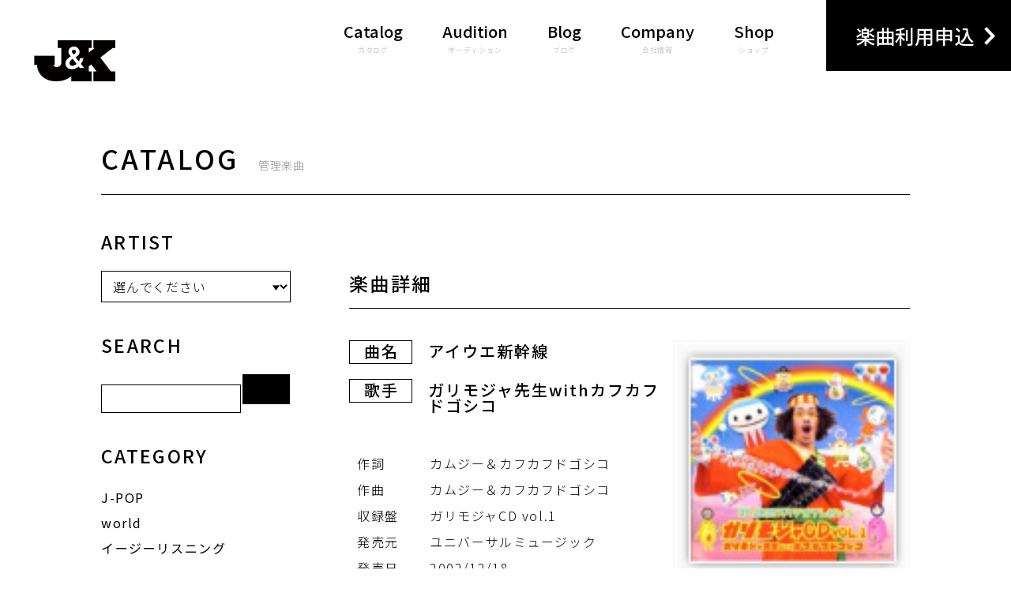

--- FILE ---
content_type: text/html; charset=UTF-8
request_url: http://www.jkmusic.co.jp/catalog/3434
body_size: 35962
content:
<!DOCTYPE html>
<html xmlns="http://www.w3.org/1999/html" lang="ja-JP" prefix="og: http://ogp.me/ns# fb: http://ogp.me/ns/fb#">
  <head>
    <meta charset="utf-8">
    <meta http-equiv="X-UA-Compatible" content="IE=edge">
    <meta name="viewport" content="width=750px, user-scalable=no">
    <meta name="robots" content="ALL">
    <meta name="keywords" content="">
    <meta name="description" xml:lang="ja" lang="ja" content="1967年以来、楽曲の管理、運営、原盤制作等で幅広く音楽産業で活躍するJ&amp;K。プロの音楽活動を目指す人、新人アーティストの活躍など、音楽盛りだくさんのHPです。">
    <meta name="format-detection" content="telephone=no">
    <meta property="og:title" content="音楽出版ジュンアンドケイ / カタログ">
    <meta property="og:type" content="website">
    <meta property="og:url" content="http://www.jkmusic.co.jp/">
    <meta property="og:image" content="http://www.jkmusic.co.jp/wp-content/themes/jkmusic/images/ogp.jpg">
    <meta property="og:site_name" content="音楽出版ジュンアンドケイ">
    <meta property="og:description" content="1967年以来、楽曲の管理、運営、原盤制作等で幅広く音楽産業で活躍するJ&amp;K。プロの音楽活動を目指す人、新人アーティストの活躍など、音楽盛りだくさんのHPです。">
    <meta property="twitter:card" content="summary_large_image">
    <meta property="twitter:title" content="音楽出版ジュンアンドケイ / カタログ">
    <meta property="twitter:url" content="http://www.jkmusic.co.jp/">
    <meta property="twitter:description" content="1967年以来、楽曲の管理、運営、原盤制作等で幅広く音楽産業で活躍するJ&amp;K。プロの音楽活動を目指す人、新人アーティストの活躍など、音楽盛りだくさんのHPです。">
    <meta property="twitter:image" content="http://www.jkmusic.co.jp/wp-content/themes/jkmusic/images/ogp.jpg">
    <link rel="shortcut icon" type="image/x-icon" href="http://www.jkmusic.co.jp/wp-content/themes/jkmusic/images/favicon.ico">
    <title>音楽出版ジュンアンドケイ / カタログ</title>
    <link href="https://fonts.googleapis.com/css?family=Noto+Sans+JP:100,300,400,500,700&amp;amp;subset=japanese" rel="stylesheet">
    <link href="https://fonts.googleapis.com/css?family=Raleway:200,400" rel="stylesheet">
    <link href="http://www.jkmusic.co.jp/wp-content/themes/jkmusic/css/bootstrap-reboot.min.css" rel="stylesheet">
    <link href="http://www.jkmusic.co.jp/wp-content/themes/jkmusic/css/other.css" rel="stylesheet"><meta name='robots' content='max-image-preview:large' />
<script type="text/javascript">
/* <![CDATA[ */
window._wpemojiSettings = {"baseUrl":"https:\/\/s.w.org\/images\/core\/emoji\/14.0.0\/72x72\/","ext":".png","svgUrl":"https:\/\/s.w.org\/images\/core\/emoji\/14.0.0\/svg\/","svgExt":".svg","source":{"concatemoji":"http:\/\/www.jkmusic.co.jp\/wp-includes\/js\/wp-emoji-release.min.js?ver=6.4.7"}};
/*! This file is auto-generated */
!function(i,n){var o,s,e;function c(e){try{var t={supportTests:e,timestamp:(new Date).valueOf()};sessionStorage.setItem(o,JSON.stringify(t))}catch(e){}}function p(e,t,n){e.clearRect(0,0,e.canvas.width,e.canvas.height),e.fillText(t,0,0);var t=new Uint32Array(e.getImageData(0,0,e.canvas.width,e.canvas.height).data),r=(e.clearRect(0,0,e.canvas.width,e.canvas.height),e.fillText(n,0,0),new Uint32Array(e.getImageData(0,0,e.canvas.width,e.canvas.height).data));return t.every(function(e,t){return e===r[t]})}function u(e,t,n){switch(t){case"flag":return n(e,"\ud83c\udff3\ufe0f\u200d\u26a7\ufe0f","\ud83c\udff3\ufe0f\u200b\u26a7\ufe0f")?!1:!n(e,"\ud83c\uddfa\ud83c\uddf3","\ud83c\uddfa\u200b\ud83c\uddf3")&&!n(e,"\ud83c\udff4\udb40\udc67\udb40\udc62\udb40\udc65\udb40\udc6e\udb40\udc67\udb40\udc7f","\ud83c\udff4\u200b\udb40\udc67\u200b\udb40\udc62\u200b\udb40\udc65\u200b\udb40\udc6e\u200b\udb40\udc67\u200b\udb40\udc7f");case"emoji":return!n(e,"\ud83e\udef1\ud83c\udffb\u200d\ud83e\udef2\ud83c\udfff","\ud83e\udef1\ud83c\udffb\u200b\ud83e\udef2\ud83c\udfff")}return!1}function f(e,t,n){var r="undefined"!=typeof WorkerGlobalScope&&self instanceof WorkerGlobalScope?new OffscreenCanvas(300,150):i.createElement("canvas"),a=r.getContext("2d",{willReadFrequently:!0}),o=(a.textBaseline="top",a.font="600 32px Arial",{});return e.forEach(function(e){o[e]=t(a,e,n)}),o}function t(e){var t=i.createElement("script");t.src=e,t.defer=!0,i.head.appendChild(t)}"undefined"!=typeof Promise&&(o="wpEmojiSettingsSupports",s=["flag","emoji"],n.supports={everything:!0,everythingExceptFlag:!0},e=new Promise(function(e){i.addEventListener("DOMContentLoaded",e,{once:!0})}),new Promise(function(t){var n=function(){try{var e=JSON.parse(sessionStorage.getItem(o));if("object"==typeof e&&"number"==typeof e.timestamp&&(new Date).valueOf()<e.timestamp+604800&&"object"==typeof e.supportTests)return e.supportTests}catch(e){}return null}();if(!n){if("undefined"!=typeof Worker&&"undefined"!=typeof OffscreenCanvas&&"undefined"!=typeof URL&&URL.createObjectURL&&"undefined"!=typeof Blob)try{var e="postMessage("+f.toString()+"("+[JSON.stringify(s),u.toString(),p.toString()].join(",")+"));",r=new Blob([e],{type:"text/javascript"}),a=new Worker(URL.createObjectURL(r),{name:"wpTestEmojiSupports"});return void(a.onmessage=function(e){c(n=e.data),a.terminate(),t(n)})}catch(e){}c(n=f(s,u,p))}t(n)}).then(function(e){for(var t in e)n.supports[t]=e[t],n.supports.everything=n.supports.everything&&n.supports[t],"flag"!==t&&(n.supports.everythingExceptFlag=n.supports.everythingExceptFlag&&n.supports[t]);n.supports.everythingExceptFlag=n.supports.everythingExceptFlag&&!n.supports.flag,n.DOMReady=!1,n.readyCallback=function(){n.DOMReady=!0}}).then(function(){return e}).then(function(){var e;n.supports.everything||(n.readyCallback(),(e=n.source||{}).concatemoji?t(e.concatemoji):e.wpemoji&&e.twemoji&&(t(e.twemoji),t(e.wpemoji)))}))}((window,document),window._wpemojiSettings);
/* ]]> */
</script>
<style id='wp-emoji-styles-inline-css' type='text/css'>

	img.wp-smiley, img.emoji {
		display: inline !important;
		border: none !important;
		box-shadow: none !important;
		height: 1em !important;
		width: 1em !important;
		margin: 0 0.07em !important;
		vertical-align: -0.1em !important;
		background: none !important;
		padding: 0 !important;
	}
</style>
<link rel='stylesheet' id='wp-block-library-css' href='http://www.jkmusic.co.jp/wp-includes/css/dist/block-library/style.min.css?ver=6.4.7' type='text/css' media='all' />
<style id='classic-theme-styles-inline-css' type='text/css'>
/*! This file is auto-generated */
.wp-block-button__link{color:#fff;background-color:#32373c;border-radius:9999px;box-shadow:none;text-decoration:none;padding:calc(.667em + 2px) calc(1.333em + 2px);font-size:1.125em}.wp-block-file__button{background:#32373c;color:#fff;text-decoration:none}
</style>
<style id='global-styles-inline-css' type='text/css'>
body{--wp--preset--color--black: #000000;--wp--preset--color--cyan-bluish-gray: #abb8c3;--wp--preset--color--white: #ffffff;--wp--preset--color--pale-pink: #f78da7;--wp--preset--color--vivid-red: #cf2e2e;--wp--preset--color--luminous-vivid-orange: #ff6900;--wp--preset--color--luminous-vivid-amber: #fcb900;--wp--preset--color--light-green-cyan: #7bdcb5;--wp--preset--color--vivid-green-cyan: #00d084;--wp--preset--color--pale-cyan-blue: #8ed1fc;--wp--preset--color--vivid-cyan-blue: #0693e3;--wp--preset--color--vivid-purple: #9b51e0;--wp--preset--gradient--vivid-cyan-blue-to-vivid-purple: linear-gradient(135deg,rgba(6,147,227,1) 0%,rgb(155,81,224) 100%);--wp--preset--gradient--light-green-cyan-to-vivid-green-cyan: linear-gradient(135deg,rgb(122,220,180) 0%,rgb(0,208,130) 100%);--wp--preset--gradient--luminous-vivid-amber-to-luminous-vivid-orange: linear-gradient(135deg,rgba(252,185,0,1) 0%,rgba(255,105,0,1) 100%);--wp--preset--gradient--luminous-vivid-orange-to-vivid-red: linear-gradient(135deg,rgba(255,105,0,1) 0%,rgb(207,46,46) 100%);--wp--preset--gradient--very-light-gray-to-cyan-bluish-gray: linear-gradient(135deg,rgb(238,238,238) 0%,rgb(169,184,195) 100%);--wp--preset--gradient--cool-to-warm-spectrum: linear-gradient(135deg,rgb(74,234,220) 0%,rgb(151,120,209) 20%,rgb(207,42,186) 40%,rgb(238,44,130) 60%,rgb(251,105,98) 80%,rgb(254,248,76) 100%);--wp--preset--gradient--blush-light-purple: linear-gradient(135deg,rgb(255,206,236) 0%,rgb(152,150,240) 100%);--wp--preset--gradient--blush-bordeaux: linear-gradient(135deg,rgb(254,205,165) 0%,rgb(254,45,45) 50%,rgb(107,0,62) 100%);--wp--preset--gradient--luminous-dusk: linear-gradient(135deg,rgb(255,203,112) 0%,rgb(199,81,192) 50%,rgb(65,88,208) 100%);--wp--preset--gradient--pale-ocean: linear-gradient(135deg,rgb(255,245,203) 0%,rgb(182,227,212) 50%,rgb(51,167,181) 100%);--wp--preset--gradient--electric-grass: linear-gradient(135deg,rgb(202,248,128) 0%,rgb(113,206,126) 100%);--wp--preset--gradient--midnight: linear-gradient(135deg,rgb(2,3,129) 0%,rgb(40,116,252) 100%);--wp--preset--font-size--small: 13px;--wp--preset--font-size--medium: 20px;--wp--preset--font-size--large: 36px;--wp--preset--font-size--x-large: 42px;--wp--preset--spacing--20: 0.44rem;--wp--preset--spacing--30: 0.67rem;--wp--preset--spacing--40: 1rem;--wp--preset--spacing--50: 1.5rem;--wp--preset--spacing--60: 2.25rem;--wp--preset--spacing--70: 3.38rem;--wp--preset--spacing--80: 5.06rem;--wp--preset--shadow--natural: 6px 6px 9px rgba(0, 0, 0, 0.2);--wp--preset--shadow--deep: 12px 12px 50px rgba(0, 0, 0, 0.4);--wp--preset--shadow--sharp: 6px 6px 0px rgba(0, 0, 0, 0.2);--wp--preset--shadow--outlined: 6px 6px 0px -3px rgba(255, 255, 255, 1), 6px 6px rgba(0, 0, 0, 1);--wp--preset--shadow--crisp: 6px 6px 0px rgba(0, 0, 0, 1);}:where(.is-layout-flex){gap: 0.5em;}:where(.is-layout-grid){gap: 0.5em;}body .is-layout-flow > .alignleft{float: left;margin-inline-start: 0;margin-inline-end: 2em;}body .is-layout-flow > .alignright{float: right;margin-inline-start: 2em;margin-inline-end: 0;}body .is-layout-flow > .aligncenter{margin-left: auto !important;margin-right: auto !important;}body .is-layout-constrained > .alignleft{float: left;margin-inline-start: 0;margin-inline-end: 2em;}body .is-layout-constrained > .alignright{float: right;margin-inline-start: 2em;margin-inline-end: 0;}body .is-layout-constrained > .aligncenter{margin-left: auto !important;margin-right: auto !important;}body .is-layout-constrained > :where(:not(.alignleft):not(.alignright):not(.alignfull)){max-width: var(--wp--style--global--content-size);margin-left: auto !important;margin-right: auto !important;}body .is-layout-constrained > .alignwide{max-width: var(--wp--style--global--wide-size);}body .is-layout-flex{display: flex;}body .is-layout-flex{flex-wrap: wrap;align-items: center;}body .is-layout-flex > *{margin: 0;}body .is-layout-grid{display: grid;}body .is-layout-grid > *{margin: 0;}:where(.wp-block-columns.is-layout-flex){gap: 2em;}:where(.wp-block-columns.is-layout-grid){gap: 2em;}:where(.wp-block-post-template.is-layout-flex){gap: 1.25em;}:where(.wp-block-post-template.is-layout-grid){gap: 1.25em;}.has-black-color{color: var(--wp--preset--color--black) !important;}.has-cyan-bluish-gray-color{color: var(--wp--preset--color--cyan-bluish-gray) !important;}.has-white-color{color: var(--wp--preset--color--white) !important;}.has-pale-pink-color{color: var(--wp--preset--color--pale-pink) !important;}.has-vivid-red-color{color: var(--wp--preset--color--vivid-red) !important;}.has-luminous-vivid-orange-color{color: var(--wp--preset--color--luminous-vivid-orange) !important;}.has-luminous-vivid-amber-color{color: var(--wp--preset--color--luminous-vivid-amber) !important;}.has-light-green-cyan-color{color: var(--wp--preset--color--light-green-cyan) !important;}.has-vivid-green-cyan-color{color: var(--wp--preset--color--vivid-green-cyan) !important;}.has-pale-cyan-blue-color{color: var(--wp--preset--color--pale-cyan-blue) !important;}.has-vivid-cyan-blue-color{color: var(--wp--preset--color--vivid-cyan-blue) !important;}.has-vivid-purple-color{color: var(--wp--preset--color--vivid-purple) !important;}.has-black-background-color{background-color: var(--wp--preset--color--black) !important;}.has-cyan-bluish-gray-background-color{background-color: var(--wp--preset--color--cyan-bluish-gray) !important;}.has-white-background-color{background-color: var(--wp--preset--color--white) !important;}.has-pale-pink-background-color{background-color: var(--wp--preset--color--pale-pink) !important;}.has-vivid-red-background-color{background-color: var(--wp--preset--color--vivid-red) !important;}.has-luminous-vivid-orange-background-color{background-color: var(--wp--preset--color--luminous-vivid-orange) !important;}.has-luminous-vivid-amber-background-color{background-color: var(--wp--preset--color--luminous-vivid-amber) !important;}.has-light-green-cyan-background-color{background-color: var(--wp--preset--color--light-green-cyan) !important;}.has-vivid-green-cyan-background-color{background-color: var(--wp--preset--color--vivid-green-cyan) !important;}.has-pale-cyan-blue-background-color{background-color: var(--wp--preset--color--pale-cyan-blue) !important;}.has-vivid-cyan-blue-background-color{background-color: var(--wp--preset--color--vivid-cyan-blue) !important;}.has-vivid-purple-background-color{background-color: var(--wp--preset--color--vivid-purple) !important;}.has-black-border-color{border-color: var(--wp--preset--color--black) !important;}.has-cyan-bluish-gray-border-color{border-color: var(--wp--preset--color--cyan-bluish-gray) !important;}.has-white-border-color{border-color: var(--wp--preset--color--white) !important;}.has-pale-pink-border-color{border-color: var(--wp--preset--color--pale-pink) !important;}.has-vivid-red-border-color{border-color: var(--wp--preset--color--vivid-red) !important;}.has-luminous-vivid-orange-border-color{border-color: var(--wp--preset--color--luminous-vivid-orange) !important;}.has-luminous-vivid-amber-border-color{border-color: var(--wp--preset--color--luminous-vivid-amber) !important;}.has-light-green-cyan-border-color{border-color: var(--wp--preset--color--light-green-cyan) !important;}.has-vivid-green-cyan-border-color{border-color: var(--wp--preset--color--vivid-green-cyan) !important;}.has-pale-cyan-blue-border-color{border-color: var(--wp--preset--color--pale-cyan-blue) !important;}.has-vivid-cyan-blue-border-color{border-color: var(--wp--preset--color--vivid-cyan-blue) !important;}.has-vivid-purple-border-color{border-color: var(--wp--preset--color--vivid-purple) !important;}.has-vivid-cyan-blue-to-vivid-purple-gradient-background{background: var(--wp--preset--gradient--vivid-cyan-blue-to-vivid-purple) !important;}.has-light-green-cyan-to-vivid-green-cyan-gradient-background{background: var(--wp--preset--gradient--light-green-cyan-to-vivid-green-cyan) !important;}.has-luminous-vivid-amber-to-luminous-vivid-orange-gradient-background{background: var(--wp--preset--gradient--luminous-vivid-amber-to-luminous-vivid-orange) !important;}.has-luminous-vivid-orange-to-vivid-red-gradient-background{background: var(--wp--preset--gradient--luminous-vivid-orange-to-vivid-red) !important;}.has-very-light-gray-to-cyan-bluish-gray-gradient-background{background: var(--wp--preset--gradient--very-light-gray-to-cyan-bluish-gray) !important;}.has-cool-to-warm-spectrum-gradient-background{background: var(--wp--preset--gradient--cool-to-warm-spectrum) !important;}.has-blush-light-purple-gradient-background{background: var(--wp--preset--gradient--blush-light-purple) !important;}.has-blush-bordeaux-gradient-background{background: var(--wp--preset--gradient--blush-bordeaux) !important;}.has-luminous-dusk-gradient-background{background: var(--wp--preset--gradient--luminous-dusk) !important;}.has-pale-ocean-gradient-background{background: var(--wp--preset--gradient--pale-ocean) !important;}.has-electric-grass-gradient-background{background: var(--wp--preset--gradient--electric-grass) !important;}.has-midnight-gradient-background{background: var(--wp--preset--gradient--midnight) !important;}.has-small-font-size{font-size: var(--wp--preset--font-size--small) !important;}.has-medium-font-size{font-size: var(--wp--preset--font-size--medium) !important;}.has-large-font-size{font-size: var(--wp--preset--font-size--large) !important;}.has-x-large-font-size{font-size: var(--wp--preset--font-size--x-large) !important;}
.wp-block-navigation a:where(:not(.wp-element-button)){color: inherit;}
:where(.wp-block-post-template.is-layout-flex){gap: 1.25em;}:where(.wp-block-post-template.is-layout-grid){gap: 1.25em;}
:where(.wp-block-columns.is-layout-flex){gap: 2em;}:where(.wp-block-columns.is-layout-grid){gap: 2em;}
.wp-block-pullquote{font-size: 1.5em;line-height: 1.6;}
</style>
<link rel="https://api.w.org/" href="http://www.jkmusic.co.jp/wp-json/" /><link rel="alternate" type="application/json" href="http://www.jkmusic.co.jp/wp-json/wp/v2/posts/3434" /><link rel="EditURI" type="application/rsd+xml" title="RSD" href="http://www.jkmusic.co.jp/xmlrpc.php?rsd" />
<meta name="generator" content="WordPress 6.4.7" />
<link rel="canonical" href="http://www.jkmusic.co.jp/catalog/3434" />
<link rel='shortlink' href='http://www.jkmusic.co.jp/?p=3434' />
<link rel="alternate" type="application/json+oembed" href="http://www.jkmusic.co.jp/wp-json/oembed/1.0/embed?url=http%3A%2F%2Fwww.jkmusic.co.jp%2Fcatalog%2F3434" />
<link rel="alternate" type="text/xml+oembed" href="http://www.jkmusic.co.jp/wp-json/oembed/1.0/embed?url=http%3A%2F%2Fwww.jkmusic.co.jp%2Fcatalog%2F3434&#038;format=xml" />
<script type="text/javascript">
	window._se_plugin_version = '8.1.9';
</script>
  </head>
  <body class="common--page">
    <!--/////////////////////////////  ヘッダ  ///////////////////////////////-->
    <header>
      <h1 class="head__logo"><a href="http://www.jkmusic.co.jp"><img class="-spImage" src="http://www.jkmusic.co.jp/wp-content/themes/jkmusic/images/head__logo.png" alt="音楽出版ジュンアンドケイ"></a></h1>
      <nav class="hidden-xs">
        <ul>
          <li><a href="http://www.jkmusic.co.jp/catalog/">Catalog<span class="head__nav__jp">カタログ</span></a></li>
          <li><a href="http://www.jkmusic.co.jp/audition/">Audition<span class="head__nav__jp">オーディション</span></a></li>
          <li><a href="http://www.jkmusic.co.jp/blog/">Blog<span class="head__nav__jp">ブログ</span></a></li>
          <li><a href="http://www.jkmusic.co.jp/company/">Company<span class="head__nav__jp">会社情報</span></a></li>
          <li><a href="https://jkmusic.thebase.in/" target="shop">Shop<span class="head__nav__jp">ショップ</span></a></li>
          <li class="head__tool__entry"><a href="http://www.jkmusic.co.jp/entry/">楽曲利用申込</a></li>
        </ul>
      </nav>
      <div class="head__menuBtn visible-xs"><a href=""><img src="http://www.jkmusic.co.jp/wp-content/themes/jkmusic/images/head__menu.png" alt="Menu"></a></div>
    </header>
    <div class="side__head--wrap hidden-xs"></div>
    <!--/////////////////////////////  メニュー  ///////////////////////////////-->
    <div class="spMenu--area">
      <div class="spMenu__head--wrap">
        <h1 class="head__logo__w"><a href="http://www.jkmusic.co.jp"><img src="http://www.jkmusic.co.jp/wp-content/themes/jkmusic/images/head__logo__w--sp.png" alt="音楽出版ジュンアンドケイ"></a></h1>
        <div class="head__closeBtn"><a href=""><img src="http://www.jkmusic.co.jp/wp-content/themes/jkmusic/images/head__close.png" alt="Close"></a></div>
      </div>
      <ul class="spMenuList--wrap">
        <li><a href="http://www.jkmusic.co.jp">ホーム</a></li>
        <li><a href="http://www.jkmusic.co.jp/catalog/">カタログ</a></li>
        <li><a href="http://www.jkmusic.co.jp/audition/">オーディション</a></li>
        <li><a href="http://www.jkmusic.co.jp/blog/">ブログ</a></li>
        <li><a href="http://www.jkmusic.co.jp/company/">会社情報</a></li>
        <li><a href="">ショップ</a></li>
        <li><a href="http://www.jkmusic.co.jp/entry/">楽曲利用申込</a></li>
      </ul>
    </div>
    <main>
      <!--/////////////////////////////  SP Head  ///////////////////////////////-->
      <div class="musicCatalog__head--area--sp visible-xs">
        <div class="musicCatalog__headBtn"><a href="">楽曲を探す</a></div>
      </div>
      <!--/////////////////////////////  SP Category  ///////////////////////////////-->
      <div class="musicCatalog__category--area--sp">
        <div class="spMenu__head--wrap">
          <h1 class="head__logo__w"><a href="http://www.jkmusic.co.jp"><img src="http://www.jkmusic.co.jp/wp-content/themes/jkmusic/images/head__logo__w--sp.png" alt="音楽出版ジュンアンドケイ"></a></h1>
          <div class="head__closeBtn musicCatalog__category__closeBtn"><a href=""><img src="http://www.jkmusic.co.jp/wp-content/themes/jkmusic/images/head__close.png" alt="Close"></a></div>
        </div>
        <div class="musicCatalog__category--wrap">
          <p class="musicCatalog__category__name">SEARCH</p>
          <div class="musicCatalog__category__search--wrap">
            <form action="http://www.jkmusic.co.jp" method="get">
              <input class="musicCatalog__category__search" type="text" name="s">
              <input class="musicCatalog__category__searchBtn" type="submit" value="検索">
            </form>
          </div>
          <p class="musicCatalog__category__name">ARTIST</p>
          <div class="musicCatalog__category__select--wrap">
            <select class="musicCatalog__category__select" data-subcat="artist">
              <li>
                <option value="選んでください">選んでください</option>
              </li>              <li>
                <option value="artist_11">A〜M</option>
              </li>              <li>
                <option value="artist_12">N〜Z</option>
              </li>              <li>
                <option value="artist_1">あ行</option>
              </li>              <li>
                <option value="artist_2">か行</option>
              </li>              <li>
                <option value="artist_3">さ行</option>
              </li>              <li>
                <option value="artist_4">た行</option>
              </li>              <li>
                <option value="artist_5">な行</option>
              </li>              <li>
                <option value="artist_6">は行</option>
              </li>              <li>
                <option value="artist_7">ま行</option>
              </li>              <li>
                <option value="artist_8">や行</option>
              </li>              <li>
                <option value="artist_9">ら行</option>
              </li>              <li>
                <option value="artist_10">わ行</option>
              </li>                          </select>
          </div>
          <p class="musicCatalog__category__name">CATEGORY</p>
          <div class="musicCatalog__category__select--wrap">
            <select class="musicCatalog__category__select" data-subcat="janl">
              <li>
                <option value="選んでください">選んでください</option>
              </li>              <li>
                <option value="janl_jpop">J-POP</option>
              </li>              <li>
                <option value="janl_world">world</option>
              </li>              <li>
                <option value="janl_easy">イージーリスニング</option>
              </li>              <li>
                <option value="janl_inst">インスト</option>
              </li>              <li>
                <option value="janl_contry">カントリー</option>
              </li>              <li>
                <option value="janl_classic">クラシック</option>
              </li>              <li>
                <option value="janl_gospel">ゴスペル</option>
              </li>              <li>
                <option value="janl_comic">コミック</option>
              </li>              <li>
                <option value="janl_jazz">ジャズ</option>
              </li>              <li>
                <option value="janl_chanson">シャンソン</option>
              </li>              <li>
                <option value="janl_other">その他</option>
              </li>              <li>
                <option value="janl_fork">フォーク</option>
              </li>              <li>
                <option value="janl_fusion">フュージョン</option>
              </li>              <li>
                <option value="janl_progre">プログレ</option>
              </li>              <li>
                <option value="janl_latin">ラテン</option>
              </li>              <li>
                <option value="janl_rock">ロック</option>
              </li>              <li>
                <option value="janl_kayo">歌謡曲</option>
              </li>              <li>
                <option value="janl_yo">洋</option>
              </li>              <li>
                <option value="janl_rokyoku">浪曲</option>
              </li>              <li>
                <option value="janl_enka">演歌</option>
              </li>                          </select>
          </div>
          <p class="musicCatalog__category__name">RELEASE</p>
          <div class="musicCatalog__category__select--wrap">
            <select class="musicCatalog__category__select" data-subcat="age">
              <li>
                <option value="選んでください">選んでください</option>
              </li>              <li>
                <option value="age1960">1960年代</option>
              </li>              <li>
                <option value="age1970">1970年代</option>
              </li>              <li>
                <option value="age1980">1980年代</option>
              </li>              <li>
                <option value="age1990">1990年代</option>
              </li>              <li>
                <option value="age2000">2000年代</option>
              </li>              <li>
                <option value="age2010">2010年代</option>
              </li>                          </select>
          </div>
        </div>
      </div>
      <!--/////////////////////////////  Music Catalog  ///////////////////////////////-->
      <section class="musicCatalog--area">
        <div class="contents--wrap">
          <h1 class="common__title__page">CATALOG<span class="common__title__page__jp">管理楽曲</span></h1>
          <div class="commonFrame--wrap">
            <!--/////////////////////////////  Side  ///////////////////////////////-->
            <div class="commonFrame__side hidden-xs">
              <div class="commonFrame__side--wrap">
                <p class="commonFrame__side__name">ARTIST</p>
                <div class="commonFrame__side__select--wrap">
                  <select class="commonFrame__side__select">
                    <li>
                      <option value="選んでください">選んでください</option>
                    </li>                    <li>
                      <option value="artist_11">A〜M</option>
                    </li>                    <li>
                      <option value="artist_12">N〜Z</option>
                    </li>                    <li>
                      <option value="artist_1">あ行</option>
                    </li>                    <li>
                      <option value="artist_2">か行</option>
                    </li>                    <li>
                      <option value="artist_3">さ行</option>
                    </li>                    <li>
                      <option value="artist_4">た行</option>
                    </li>                    <li>
                      <option value="artist_5">な行</option>
                    </li>                    <li>
                      <option value="artist_6">は行</option>
                    </li>                    <li>
                      <option value="artist_7">ま行</option>
                    </li>                    <li>
                      <option value="artist_8">や行</option>
                    </li>                    <li>
                      <option value="artist_9">ら行</option>
                    </li>                    <li>
                      <option value="artist_10">わ行</option>
                    </li>                                      </select>
                </div>
              </div>
              <div class="commonFrame__side--wrap">
                <p class="commonFrame__side__name">SEARCH</p>
                <div class="commonFrame__side__search--wrap">
                  <form action="http://www.jkmusic.co.jp" method="get">
                    <input class="commonFrame__side__search" type="text" name="s">
                    <input class="commonFrame__side__searchBtn" type="submit">
                  </form>
                </div>
              </div>
              <div class="commonFrame__side--wrap">
                <p class="commonFrame__side__name__category">CATEGORY</p>
                <ul class="commonFrame__side__list">
                                    <li><a href="http://www.jkmusic.co.jp/catalog/category/janl/janl_jpop">J-POP</a></li>                  <li><a href="http://www.jkmusic.co.jp/catalog/category/janl/janl_world">world</a></li>                  <li><a href="http://www.jkmusic.co.jp/catalog/category/janl/janl_easy">イージーリスニング</a></li>                  <li><a href="http://www.jkmusic.co.jp/catalog/category/janl/janl_inst">インスト</a></li>                  <li><a href="http://www.jkmusic.co.jp/catalog/category/janl/janl_contry">カントリー</a></li>                  <li><a href="http://www.jkmusic.co.jp/catalog/category/janl/janl_classic">クラシック</a></li>                  <li><a href="http://www.jkmusic.co.jp/catalog/category/janl/janl_gospel">ゴスペル</a></li>                  <li><a href="http://www.jkmusic.co.jp/catalog/category/janl/janl_comic">コミック</a></li>                  <li><a href="http://www.jkmusic.co.jp/catalog/category/janl/janl_jazz">ジャズ</a></li>                  <li><a href="http://www.jkmusic.co.jp/catalog/category/janl/janl_chanson">シャンソン</a></li>                  <li><a href="http://www.jkmusic.co.jp/catalog/category/janl/janl_other">その他</a></li>                  <li><a href="http://www.jkmusic.co.jp/catalog/category/janl/janl_fork">フォーク</a></li>                  <li><a href="http://www.jkmusic.co.jp/catalog/category/janl/janl_fusion">フュージョン</a></li>                  <li><a href="http://www.jkmusic.co.jp/catalog/category/janl/janl_progre">プログレ</a></li>                  <li><a href="http://www.jkmusic.co.jp/catalog/category/janl/janl_latin">ラテン</a></li>                  <li><a href="http://www.jkmusic.co.jp/catalog/category/janl/janl_rock">ロック</a></li>                  <li><a href="http://www.jkmusic.co.jp/catalog/category/janl/janl_kayo">歌謡曲</a></li>                  <li><a href="http://www.jkmusic.co.jp/catalog/category/janl/janl_yo">洋</a></li>                  <li><a href="http://www.jkmusic.co.jp/catalog/category/janl/janl_rokyoku">浪曲</a></li>                  <li><a href="http://www.jkmusic.co.jp/catalog/category/janl/janl_enka">演歌</a></li>                                  </ul>
              </div>
              <div class="commonFrame__side--wrap">
                <p class="commonFrame__side__name__category">RELEASE</p>
                <ul class="commonFrame__side__list">
                                    <li><a href="http://www.jkmusic.co.jp/catalog/category/age/age2010">2010年代</a></li>                  <li><a href="http://www.jkmusic.co.jp/catalog/category/age/age2000">2000年代</a></li>                  <li><a href="http://www.jkmusic.co.jp/catalog/category/age/age1990">1990年代</a></li>                  <li><a href="http://www.jkmusic.co.jp/catalog/category/age/age1980">1980年代</a></li>                  <li><a href="http://www.jkmusic.co.jp/catalog/category/age/age1970">1970年代</a></li>                  <li><a href="http://www.jkmusic.co.jp/catalog/category/age/age1960">1960年代</a></li>                                  </ul>
              </div>
            </div>
            <!--/////////////////////////////  Main  ///////////////////////////////-->
            <div class="musicCatalog__main">
              <div class="musicCatalog__detail__head--wrap">
                <h2>楽曲詳細</h2>
              </div>              <div class="musicCatalog__detail--wrap">
                <div class="musicCatalog__info--wrap">
                  <div class="musicCatalog__info--element">
                    <div class="musicCatalog__info__title">アイウエ新幹線</div>
                    <div class="musicCatalog__info__artist">ガリモジャ先生withカフカフドゴシコ</div>
                    <div class="musicCatalog__info__detail--wrap">
                      <dl>
                        <dt>作詞</dt>
                        <dd>カムジー＆カフカフドゴシコ</dd>
                        <dt>作曲</dt>
                        <dd>カムジー＆カフカフドゴシコ</dd>
                        <dt>収録盤</dt>
                        <dd>ガリモジャCD vol.1</dd>
                        <dt>発売元</dt>
                        <dd>ユニバーサルミュージック</dd>
                        <dt>発売日</dt>
                        <dd>2002/12/18</dd>
                        <dt>品番</dt>
                        <dd>UICZ-4054</dd>
                        <dt>レコメンド</dt>
                        <dd></dd>
                      </dl>
                    </div>
                  </div>
                  <div class="musicCatalog__detail__info--element">
                    <figure class="musicCatalog__info__detail__image"><img width="120" height="120" src="http://www.jkmusic.co.jp/wp-content/uploads/uicz_4054_m.jpg" class="attachment-full size-full" alt="" decoding="async" /></figure>
                  </div>
                </div>
              </div>
              <div class="musicCatalog__detail--wrap">
                <h3>関連情報</h3>                  
              </div>                          </div>
          </div>
        </div>
      </section>
    </main>
    <!--/////////////////////////////  CONTACT  ///////////////////////////////-->
    <div class="foot__contact--area visible-xs">
      <div class="foot__contactBtn"><a href="http://www.jkmusic.co.jp/contact/"><img src="http://www.jkmusic.co.jp/wp-content/themes/jkmusic/images/top__contents__menu__btn--1--sp.png" alt="使用・お問い合わせ"></a></div>
    </div>
    <!--/////////////////////////////  フッタ  ///////////////////////////////-->
    <footer>
      <div class="contents--wrap">
        <div class="foot__logo"><a href="http://www.jkmusic.co.jp"><img class="-spImage" src="http://www.jkmusic.co.jp/wp-content/themes/jkmusic/images/foot__logo.png" alt="音楽出版ジュンアンドケイ"></a></div>
        <div class="foot__copyright">© J&K Music Publishers, Inc.<br class="visible-xs"> All Rights Reserved.</div>
      </div>
    </footer>  </body>
  <script src="http://www.jkmusic.co.jp/wp-content/themes/jkmusic/js/jquery-1.12.4.min.js" type="text/javascript"></script>
  <script src="http://www.jkmusic.co.jp/wp-content/themes/jkmusic/js/jquery.common-min.js" type="text/javascript"></script>
  <script src="http://www.jkmusic.co.jp/wp-content/themes/jkmusic/js/top.js" type="text/javascript"></script>
</html>

--- FILE ---
content_type: text/css
request_url: http://www.jkmusic.co.jp/wp-content/themes/jkmusic/css/other.css
body_size: 52099
content:
@charset "UTF-8";
/*----------------------------------------------------------
 *      Initialize
 *----------------------------------------------------------*/
html {
  height: 100%;
  width: 100%;
  font-family: "Noto Sans JP", sans-serif;
  font-size: 10px; }
  @media only screen and (max-width: 767px) {
    html {
      min-width: 100%;
      font-size: 10px !important; } }

body {
  display: block;
  height: 100%;
  width: 100%;
  padding: 0;
  margin: 0;
  background: #ffffff;
  font-size: 10px;
  font-family: "Noto Sans JP", sans-serif !important;
  color: #000000; }
  @media only screen and (max-width: 767px) {
    body {
      min-width: 100%;
      font-size: 10px !important; } }

p {
  margin: 0; }

ul, li {
  margin: 0;
  padding: 0;
  list-style: none;
  line-height: 1; }

h1, h2, h3, h4, h5 {
  margin: 0;
  padding: 0;
  line-height: 1; }

strong {
  font-weight: bold; }

a {
  color: #000000;
  text-decoration: none;
  transition: all 0.3s; }
  @media only screen and (max-width: 767px) {
    a {
      transition: none; } }
  a:hover {
    color: #4ad118;
    text-decoration: none; }
  a:focus {
    color: #4ad118; }

/*----------------------------------------------------------
 *      Common
 *----------------------------------------------------------*/
.contents--wrap {
  width: 1024px;
  min-width: 1024px;
  margin: 0 auto; }
  @media only screen and (max-width: 767px) {
    .contents--wrap {
      width: 750px;
      min-width: 750px;
      margin: 0 auto; } }

.visible-xs {
  display: none !important; }
  @media only screen and (max-width: 767px) {
    .visible-xs {
      display: block !important; } }

.visible__inline-xs {
  display: none; }
  @media only screen and (max-width: 767px) {
    .visible__inline-xs {
      display: inline; } }

@media only screen and (max-width: 767px) {
  .hidden-xs {
    display: none !important; } }

/*----------------------------------------------------------
 *      Head
 *----------------------------------------------------------*/
header {
  height: 90px;
  width: 100%;
  min-width: 1024px;
  position: fixed;
  top: 0;
  left: 0;
  background: #ffffff;
  z-index: 100; }
  @media only screen and (max-width: 767px) {
    header {
      height: 140px;
      width: 100%;
      min-width: 750px; } }
  header nav {
    position: absolute;
    top: 0;
    right: 0; }
    header nav ul {
      display: flex;
      flex-wrap: wrap; }
    header nav li {
      margin: 30px 25px 0 25px;
      font-size: 2rem;
      font-weight: 500;
      letter-spacing: 0;
      line-height: 1;
      text-align: center; }
      header nav li a:hover {
        color: #4ad118; }

.head__logo {
  position: absolute;
  top: 51px;
  left: 43px;
  width: 103px;
  height: 52px; }
  .head__logo a {
    display: block;
    width: 100%;
    height: 100%; }
  .head__logo a:hover {
    opacity: 0.6; }
  .head__logo img {
    width: 100%;
    height: auto; }
  @media only screen and (max-width: 767px) {
    .head__logo {
      position: absolute;
      top: 49px;
      left: calc(50% - 53px);
      width: 106px;
      height: 54px; }
      .head__logo a {
        display: block;
        width: 100%;
        height: 100%; }
      .head__logo a:hover {
        opacity: 0.6; }
      .head__logo img {
        width: 100%;
        height: auto; } }

.head__nav__jp {
  display: block;
  margin: 9px 0 0 0;
  color: #cccccc;
  font-size: 0.9rem;
  font-weight: 400;
  letter-spacing: 0.1em;
  line-height: 1; }

.head__tool__entry {
  margin: 0 0 0 41px; }
  .head__tool__entry a {
    display: block;
    position: relative;
    padding: 0 10px 0 0;
    height: 90px;
    width: 234px;
    background: #000000;
    color: #ffffff;
    font-size: 2.5rem;
    font-weight: 500;
    line-height: 90px; }
    .head__tool__entry a:hover {
      color: #ffffff;
      background: #4ad118; }
    .head__tool__entry a::before {
      content: '';
      display: block;
      position: absolute;
      top: 34px;
      right: 20px;
      width: 14.5px;
      height: 23px;
      background: url("../images/head__entry__arrow.png") no-repeat;
      background-size: 14.5px 23px; }

.head__menuBtn {
  position: absolute;
  top: 24px;
  right: 17px;
  width: 90px;
  height: 90px; }
  .head__menuBtn a {
    display: block;
    width: 100%;
    height: 100%; }
  .head__menuBtn a:hover {
    opacity: 0.6; }
  .head__menuBtn img {
    width: 100%;
    height: auto; }

/*----------------------------------------------------------
 *      Side
 *----------------------------------------------------------*/
.side__head--wrap {
  position: absolute;
  top: 205px;
  left: 60px;
  overflow: hidden;
  text-indent: 101%;
  white-space: nowrap;
  display: block;
  width: 106px;
  height: 1033.5px;
  background: url("../images/side__cname.png") no-repeat;
  background-size: 106px 1033.5px;
  transition: all 0.3s;
  z-index: 50; }

.side__head__disable {
  left: -110px; }

.side__head--wrap--sp {
  position: absolute;
  top: 37px;
  left: 30px;
  overflow: hidden;
  text-indent: 101%;
  white-space: nowrap;
  display: block;
  width: 64px;
  height: 628px;
  background: url("../images/side__cname--sp.png") no-repeat;
  background-size: 64px 628px;
  z-index: 200; }

/*----------------------------------------------------------
 *      SP Menu
 *----------------------------------------------------------*/
.spMenu__head--wrap {
  position: relative;
  height: 140px;
  width: 100%; }

.head__closeBtn {
  position: absolute;
  top: 24px;
  right: 17px;
  width: 90px;
  height: 90px;
  z-index: 550; }
  .head__closeBtn a {
    display: block;
    width: 100%;
    height: 100%; }
  .head__closeBtn a:hover {
    opacity: 0.6; }
  .head__closeBtn img {
    width: 100%;
    height: auto; }

.head__logo__w {
  position: absolute;
  top: 49px;
  left: calc(50% - 53px);
  width: 106px;
  height: 54px; }
  .head__logo__w a {
    display: block;
    width: 100%;
    height: 100%; }
  .head__logo__w a:hover {
    opacity: 0.6; }
  .head__logo__w img {
    width: 100%;
    height: auto; }

.spMenu--area {
  display: none;
  position: fixed;
  top: 0;
  left: 0;
  height: 100vh;
  width: 750px;
  background: #000000;
  z-index: 500;
  transition: all 0.3s; }

.spMenuList--wrap {
  width: 600px;
  margin: calc(50vh - 450px) auto 0 auto;
  color: #ffffff;
  font-size: 4.8rem;
  font-weight: 500;
  letter-spacing: 0.1em; }
  .spMenuList--wrap li {
    margin: 36px 0; }
  .spMenuList--wrap a {
    color: #ffffff; }

/*----------------------------------------------------------
 *      Foot Contact
 *----------------------------------------------------------*/
.foot__contact--area {
  margin: 0 0 25px 0; }
  .foot__contact--area .foot__contactBtn {
    width: 719px;
    height: 180px;
    margin: 0 auto; }
    .foot__contact--area .foot__contactBtn a {
      display: block;
      width: 100%;
      height: 100%; }
    .foot__contact--area .foot__contactBtn a:hover {
      opacity: 0.6; }
    .foot__contact--area .foot__contactBtn img {
      width: 100%;
      height: auto; }

/*----------------------------------------------------------
 *      Footer
 *----------------------------------------------------------*/
footer {
  padding: 52px 0 36px 0;
  background: #000000; }
  footer .contents--wrap {
    width: 100%; }

.foot__logo {
  width: 75px;
  height: 38px;
  margin: 0 auto 38px auto; }
  .foot__logo a {
    display: block;
    width: 100%;
    height: 100%; }
  .foot__logo a:hover {
    opacity: 0.6; }
  .foot__logo img {
    width: 100%;
    height: auto; }
  @media only screen and (max-width: 767px) {
    .foot__logo {
      width: 100px;
      height: 51px; }
      .foot__logo a {
        display: block;
        width: 100%;
        height: 100%; }
      .foot__logo a:hover {
        opacity: 0.6; }
      .foot__logo img {
        width: 100%;
        height: auto; } }

.foot__copyright {
  color: #ffffff;
  font-size: 1.6rem;
  font-weight: 300;
  letter-spacing: 0.1em;
  text-align: center; }
  @media only screen and (max-width: 767px) {
    .foot__copyright {
      color: #ffffff;
      font-size: 2rem;
      font-weight: 300;
      letter-spacing: 0.1em; } }

.common--page main {
  min-height: 1280px;
  padding: 184px 0 30px 0; }
  @media only screen and (max-width: 767px) {
    .common--page main {
      min-height: calc(100vh - 500px);
      padding: 140px 0 30px 0; } }

.common__title {
  font-size: 3rem;
  font-weight: 500;
  letter-spacing: 0.1em;
  line-height: 1; }

.common__title__jp {
  color: #999999;
  font-size: 1.4rem;
  font-weight: 300;
  letter-spacing: 0.05em;
  line-height: 1; }

.common__title__page {
  font-size: 3.4rem;
  font-weight: 500;
  letter-spacing: 0.1em;
  line-height: 1;
  margin: 0 0 48px 0;
  padding: 0 0 28px 0;
  border-bottom: 1px solid #000000; }
  @media only screen and (max-width: 767px) {
    .common__title__page {
      padding: 0 0 55px 0;
      border-bottom: 2px solid #dddddd;
      font-size: 3.8rem;
      font-weight: 500;
      letter-spacing: 0.1em;
      line-height: 1;
      text-align: center; } }

.common__title__page__jp {
  margin: 0 0 0 24px;
  color: #999999;
  font-size: 1.4rem;
  font-weight: 300;
  letter-spacing: 0.05em;
  line-height: 1; }
  @media only screen and (max-width: 767px) {
    .common__title__page__jp {
      display: block;
      margin: 14px 0 0 0;
      color: #999999;
      font-size: 1.8rem;
      font-weight: 300;
      letter-spacing: 0.05em;
      line-height: 1;
      text-align: center; } }

.common__list--wrap dl {
  display: flex;
  flex-wrap: wrap; }

.common__list--wrap dt {
  flex-basis: 250px;
  margin: 0;
  padding: 18px 0;
  border-bottom: 1px dotted #000000;
  font-size: 1.8rem;
  font-weight: 300;
  letter-spacing: 0.1em;
  line-height: 2.22; }
  @media only screen and (max-width: 767px) {
    .common__list--wrap dt {
      padding: 30px 0 0 0;
      border-bottom: none;
      font-size: 2.4rem;
      font-weight: 400;
      letter-spacing: 0.1em;
      line-height: 2.22; } }

.common__list--wrap dd {
  flex-basis: 674px;
  margin: 0;
  padding: 18px 0;
  border-bottom: 1px dotted #000000;
  font-size: 1.8rem;
  font-weight: 300;
  letter-spacing: 0.1em;
  line-height: 2.22; }
  @media only screen and (max-width: 767px) {
    .common__list--wrap dd {
      padding: 8px 0 30px 0;
      font-size: 2.4rem;
      font-weight: 300;
      letter-spacing: 0.1em;
      line-height: 2.22; } }

.common__list--wrap a {
  color: #4ad118; }

/*----------------------------------------------------------
 *      Common Frame
 *----------------------------------------------------------*/
.commonFrame--wrap {
  display: flex;
  flex-wrap: wrap; }

.commonFrame__side {
  flex-basis: 240px;
  margin: 0 74px 0 0; }

.commonFrame__main {
  flex: 1;
  padding: 52px 0 0 0; }

.commonFrame__side--wrap {
  margin: 0 0 43px 0; }
  @media only screen and (max-width: 767px) {
    .commonFrame__side--wrap {
      margin: 0 0 80px 0; } }

.commonFrame__side__name, .commonFrame__side__name__category {
  font-size: 2.3rem;
  font-weight: 500;
  letter-spacing: 0.1em;
  line-height: 1;
  margin: 0 0 25px 0; }
  @media only screen and (max-width: 767px) {
    .commonFrame__side__name, .commonFrame__side__name__category {
      padding: 0 0 20px 0;
      border-bottom: 1px solid #000000;
      font-size: 2.4rem;
      font-weight: 500;
      letter-spacing: 0.1em;
      line-height: 1; } }

.commonFrame__side__name__category {
  margin: 0 0 33px 0; }

.commonFrame__side__list {
  font-size: 1.6rem;
  font-weight: 400;
  letter-spacing: 0.1em;
  line-height: 1; }
  @media only screen and (max-width: 767px) {
    .commonFrame__side__list {
      font-size: 2.4rem;
      font-weight: 300;
      letter-spacing: 0.1em;
      line-height: 1; } }
  .commonFrame__side__list li {
    margin: 0 0 16px 0; }
    @media only screen and (max-width: 767px) {
      .commonFrame__side__list li {
        padding: 0 0 20px 0;
        border-bottom: 1px dotted #000000; } }
  .commonFrame__side__list a {
    display: inline-block;
    width: 100%; }

.commonFrame__side__search--wrap {
  display: flex;
  flex-wrap: wrap; }

.commonFrame__side__search {
  display: inline-block;
  margin: 0;
  padding: 0 10px;
  height: 36px;
  width: 177px;
  border: 1px solid #000000;
  font-size: 1.6rem;
  font-weight: 300;
  letter-spacing: 0.05em;
  line-height: 1; }
  @media only screen and (max-width: 767px) {
    .commonFrame__side__search {
      height: 60px;
      width: 100%;
      padding: 0 20px;
      font-size: 2.4rem;
      font-weight: 300;
      letter-spacing: 0.05em;
      line-height: 1; } }

.commonFrame__side__searchBtn {
  display: inline-block;
  height: 38px;
  width: 60px;
  margin: 0;
  padding: 0;
  background: #000000;
  border: none;
  color: #ffffff;
  font-size: 1.4rem;
  font-weight: 300;
  letter-spacing: 0.1em;
  line-height: 38px;
  text-align: center; }
  @media only screen and (max-width: 767px) {
    .commonFrame__side__searchBtn {
      height: 60px;
      width: 320px;
      margin: 50px auto 50px auto;
      color: #ffffff;
      font-size: 2.4rem;
      font-weight: 500;
      letter-spacing: 0.1em;
      line-height: 60px; } }

.commonFrame__side__select {
  display: block;
  outline: none;
  -moz-appearance: none;
  height: 40px;
  width: 100%;
  padding: 0 10px;
  border: 1px solid #000000;
  background: none transparent;
  font-size: 1.6rem;
  font-weight: 300;
  letter-spacing: 0.05em;
  line-height: 1;
  text-overflow: ''; }

.commonFrame__side__select--wrap {
  position: relative; }
  .commonFrame__side__select--wrap::before {
    content: '';
    display: block;
    position: absolute;
    top: 18px;
    right: 14px;
    width: 9px;
    height: 7px;
    background: url("../images/catalog__search__arrow.png") no-repeat;
    background-size: 9px 7px; }

.commonFrame__pagenat--wrap {
  margin: 40px 0 0 0; }
  @media only screen and (max-width: 767px) {
    .commonFrame__pagenat--wrap {
      margin: 80px 0 0 0; } }
  .commonFrame__pagenat--wrap ul {
    display: flex;
    flex-wrap: wrap;
    justify-content: center; }
  .commonFrame__pagenat--wrap li {
    margin: 0 15px;
    font-size: 2.3rem;
    font-weight: 500;
    line-height: 1; }
    @media only screen and (max-width: 767px) {
      .commonFrame__pagenat--wrap li {
        margin: 0 20px;
        font-size: 3.2rem;
        font-weight: 500;
        line-height: 1; } }

.commonFrame__pagenat__prev, .entry__nav__prev {
  width: 8px;
  height: 10.5px;
  padding: 10px 0 0 0; }
  .commonFrame__pagenat__prev a, .entry__nav__prev a {
    overflow: hidden;
    text-indent: 101%;
    white-space: nowrap;
    display: block;
    width: 8px;
    height: 10.5px;
    background: url("../images/catalog__list__arrow--1.png") no-repeat;
    background-size: 8px 10.5px; }
  .commonFrame__pagenat__prev a:hover, .entry__nav__prev a:hover {
    opacity: 0.6; }
  @media only screen and (max-width: 767px) {
    .commonFrame__pagenat__prev, .entry__nav__prev {
      width: 16px;
      height: 21px;
      padding: 6px 0 0 0; }
      .commonFrame__pagenat__prev a, .entry__nav__prev a {
        overflow: hidden;
        text-indent: 101%;
        white-space: nowrap;
        display: block;
        width: 16px;
        height: 21px;
        background: url("../images/catalog__list__arrow--1.png") no-repeat;
        background-size: 16px 21px; }
      .commonFrame__pagenat__prev a:hover, .entry__nav__prev a:hover {
        opacity: 0.6; } }

.commonFrame__pagenat__next, .entry__nav__next {
  width: 8px;
  height: 10.5px;
  padding: 10px 0 0 0; }
  .commonFrame__pagenat__next a, .entry__nav__next a {
    overflow: hidden;
    text-indent: 101%;
    white-space: nowrap;
    display: block;
    width: 8px;
    height: 10.5px;
    background: url("../images/catalog__list__arrow--2.png") no-repeat;
    background-size: 8px 10.5px; }
  .commonFrame__pagenat__next a:hover, .entry__nav__next a:hover {
    opacity: 0.6; }
  @media only screen and (max-width: 767px) {
    .commonFrame__pagenat__next, .entry__nav__next {
      width: 16px;
      height: 21px;
      padding: 6px 0 0 0; }
      .commonFrame__pagenat__next a, .entry__nav__next a {
        overflow: hidden;
        text-indent: 101%;
        white-space: nowrap;
        display: block;
        width: 16px;
        height: 21px;
        background: url("../images/catalog__list__arrow--2.png") no-repeat;
        background-size: 16px 21px; }
      .commonFrame__pagenat__next a:hover, .entry__nav__next a:hover {
        opacity: 0.6; } }

.entry__nav__active {
  color: #999999; }

/*----------------------------------------------------------
 *      Catalog
 *----------------------------------------------------------*/
.musicCatalog--area {
  margin: 0 0 120px 0; }
  @media only screen and (max-width: 767px) {
    .musicCatalog--area .contents--wrap {
      width: 700px;
      min-width: 700px;
      margin: 0 25px 80px 25px; } }

.musicCatalog__main {
  flex: 1;
  padding: 52px 0 0 0; }
  @media only screen and (max-width: 767px) {
    .musicCatalog__main {
      padding: 20px 0 0 0; } }
  .musicCatalog__main h2 {
    font-size: 2.4rem;
    font-weight: 500;
    letter-spacing: 0.1em;
    line-height: 1; }
    @media only screen and (max-width: 767px) {
      .musicCatalog__main h2 {
        font-size: 3rem;
        font-weight: 500;
        letter-spacing: 0.1em;
        line-height: 1;
        text-align: center; } }

.musicCatalog__list--wrap {
  display: flex;
  flex-wrap: wrap;
  margin: 27px 0 0 0; }
  @media only screen and (max-width: 767px) {
    .musicCatalog__list--wrap {
      margin: 61px 0 0 0; } }

.musicCatalog__list--element {
  flex-basis: 220px;
  margin: 0 20px 40px 0; }
  @media only screen and (max-width: 767px) {
    .musicCatalog__list--element {
      flex-basis: 320px;
      margin: 0 20px 40px 20px; } }
  .musicCatalog__list--element:nth-child(3n) {
    margin: 0 0 40px 0; }
    @media only screen and (max-width: 767px) {
      .musicCatalog__list--element:nth-child(3n) {
        margin: 0 20px 40px 20px; } }
  @media only screen and (max-width: 767px) {
    .musicCatalog__list--element:nth-child(2n) {
      margin: 0 20px 40px 0 !important; } }

.musicCatalog__list__image {
  width: 220px;
  height: 220px;
  margin: 0 0 13px 0; }
  .musicCatalog__list__image img {
    width: 100%;
    height: auto; }
  @media only screen and (max-width: 767px) {
    .musicCatalog__list__image {
      width: 320px;
      height: 320px; }
      .musicCatalog__list__image img {
        width: 100%;
        height: auto; } }

.musicCatalog__list__title {
  font-size: 1.6rem;
  font-weight: 400;
  letter-spacing: 0rem;
  line-height: 1.5;
  margin: 0 16px 12px 16px;
  word-break: break-all; }
  @media only screen and (max-width: 767px) {
    .musicCatalog__list__title {
      font-size: 2.4rem;
      font-weight: 400;
      letter-spacing: 0rem;
      line-height: 1.5; } }

.musicCatalog__list__artist {
  font-size: 1.6rem;
  font-weight: 300;
  letter-spacing: 0rem;
  line-height: 1;
  margin: 0 16px 0 16px;
  word-break: break-all; }
  @media only screen and (max-width: 767px) {
    .musicCatalog__list__artist {
      font-size: 2.4rem;
      font-weight: 300;
      letter-spacing: 0rem;
      line-height: 1; } }

.musicCatalog__list__head--wrap {
  display: flex;
  flex-wrap: wrap; }

.musicCatalog__list__head__element:nth-child(1) {
  flex: 1; }

.musicCatalog__list__head__element:nth-child(2) {
  flex-basis: 86px; }

.musicCatalog__list__sort {
  display: block;
  outline: none;
  -moz-appearance: none;
  height: 30px;
  width: 100%;
  padding: 0 8px;
  border: 1px solid #000000;
  background: none transparent;
  font-size: 1.3rem;
  font-weight: 400;
  letter-spacing: 0.05em;
  line-height: 1;
  text-overflow: ''; }

.musicCatalog__list__sort--wrap {
  position: relative; }
  .musicCatalog__list__sort--wrap::before {
    content: '';
    display: block;
    position: absolute;
    top: 12px;
    right: 11px;
    width: 9px;
    height: 7px;
    background: url("../images/catalog__search__arrow.png") no-repeat;
    background-size: 9px 7px; }

/*----------------------------------------------------------
 *      Catalog SP Head
 *----------------------------------------------------------*/
.musicCatalog__head--area--sp {
  height: 120px;
  margin: 0 0 68px 0;
  padding: 25px 0;
  background: #000000; }

.musicCatalog__headBtn {
  height: 66px;
  width: 488px;
  margin: 0 auto; }
  .musicCatalog__headBtn a {
    display: block;
    position: relative;
    border: 2px solid #ffffff;
    border-radius: 37px;
    color: #ffffff;
    font-size: 3rem;
    font-weight: 500;
    letter-spacing: 0.05em;
    line-height: 66px;
    text-align: center; }
    .musicCatalog__headBtn a::before {
      content: '';
      display: block;
      position: absolute;
      top: 30px;
      right: 28px;
      width: 15px;
      height: 11px;
      background: url("../images/musicCatalog__headBtn__arrow.png") no-repeat;
      background-size: 15px 11px; }

/*----------------------------------------------------------
 *      Catalog SP Category
 *----------------------------------------------------------*/
.musicCatalog__category--wrap {
  width: 630px;
  margin: 0 auto; }

@media only screen and (max-width: 767px) {
  .musicCatalog__category__name {
    padding: 0 0 23px 0;
    color: #ffffff;
    font-size: 3rem;
    font-weight: 500;
    letter-spacing: 0.1em;
    line-height: 1; } }

.musicCatalog__category--area--sp {
  display: none;
  position: fixed;
  top: 0;
  left: 0;
  height: 100vh;
  width: 750px;
  background: #000000;
  z-index: 400;
  transition: all 0.3s; }

.musicCatalog__category__select {
  display: block;
  outline: none;
  -moz-appearance: none;
  height: 60px;
  width: 100%;
  padding: 0 20px;
  border: 1px solid #ffffff;
  background: none transparent;
  color: #ffffff;
  font-size: 2.4rem;
  font-weight: 300;
  letter-spacing: 0.05em;
  line-height: 1;
  text-overflow: ''; }

.musicCatalog__category__select--wrap {
  position: relative;
  margin: 0 0 40px 0; }
  .musicCatalog__category__select--wrap::before {
    content: "";
    border-style: solid;
    height: 0;
    width: 0;
    border-color: #ffffff transparent transparent;
    border-width: 1rem 1rem 0;
    position: absolute;
    top: 28px;
    right: 18px; }

.musicCatalog__category__search--wrap {
  margin: 0 0 40px 0; }
  .musicCatalog__category__search--wrap form {
    display: flex;
    flex-wrap: wrap; }

.musicCatalog__category__search {
  display: inline-block;
  height: 60px;
  width: calc(100% - 120px);
  margin: 0;
  padding: 0 20px;
  border: 1px solid #ffffff;
  background: #000000;
  color: #ffffff;
  font-size: 2.4rem;
  font-weight: 300;
  letter-spacing: 0.05em;
  line-height: 1; }

.musicCatalog__category__searchBtn {
  display: inline-block;
  height: 60px;
  width: 120px;
  margin: 0;
  padding: 0;
  background: #ffffff;
  border: none;
  color: #000000;
  font-size: 2.4rem;
  font-weight: 500;
  letter-spacing: 0.1em;
  line-height: 60px;
  text-align: center; }

/*----------------------------------------------------------
 *      Catalog Detail
 *----------------------------------------------------------*/
.musicCatalog__detail--wrap {
  padding: 24px 0 30px 0;
  border-bottom: 1px solid #000000; }
  @media only screen and (max-width: 767px) {
    .musicCatalog__detail--wrap {
      padding: 60px 0 30px 0; } }
  .musicCatalog__detail--wrap:nth-last-child(1) {
    border-bottom: none; }
  .musicCatalog__detail--wrap h3 {
    margin: 0 0 30px 0;
    font-size: 2rem;
    font-weight: 500;
    letter-spacing: 0.1em;
    line-height: 1; }
    @media only screen and (max-width: 767px) {
      .musicCatalog__detail--wrap h3 {
        margin: 0 0 54px 0;
        font-size: 2.8rem;
        font-weight: 500;
        letter-spacing: 0.1em;
        line-height: 1;
        text-align: center; } }

.musicCatalog__detail__head--wrap h2 {
  margin: 0 0 16px 0;
  padding: 0 0 19px 0;
  border-bottom: 1px solid #000000;
  font-size: 2.4rem;
  font-weight: 500;
  letter-spacing: 0.1em;
  line-height: 1; }
  @media only screen and (max-width: 767px) {
    .musicCatalog__detail__head--wrap h2 {
      font-size: 3rem;
      font-weight: 500;
      letter-spacing: 0.1em;
      line-height: 1;
      border-bottom: none; } }

.musicCatalog__info--wrap {
  display: flex;
  flex-wrap: wrap; }
  @media only screen and (max-width: 767px) {
    .musicCatalog__info--wrap {
      flex-direction: column-reverse; } }

@media only screen and (max-width: 767px) {
  .musicCatalog__info--element {
    margin: 80px 60px 0 60px; } }

.musicCatalog__info--element:nth-child(1) {
  flex: 1; }

.musicCatalog__info--element:nth-child(2) {
  flex-basis: 300px; }

.musicCatalog__info__title {
  position: relative;
  margin: 0 0 25px 0;
  padding: 4px 0 0 100px;
  font-size: 2rem;
  font-weight: 500;
  letter-spacing: 0.1em;
  line-height: 1; }
  @media only screen and (max-width: 767px) {
    .musicCatalog__info__title {
      padding: 1px 0 0 110px;
      font-size: 3rem;
      font-weight: 500;
      letter-spacing: 0.1em;
      line-height: 1; } }
  .musicCatalog__info__title::before {
    content: '曲名';
    display: block;
    padding: 3px 0 0 18px;
    position: absolute;
    top: 0;
    left: 0;
    height: 30px;
    width: 80px;
    border: 1px solid #000000; }
    @media only screen and (max-width: 767px) {
      .musicCatalog__info__title::before {
        height: 35px;
        width: 80px;
        padding: 4px 0 0 18px;
        font-size: 2.2rem;
        font-weight: 500;
        letter-spacing: 0.1em;
        line-height: 1; } }

.musicCatalog__info__artist {
  position: relative;
  margin: 0 0 55px 0;
  padding: 4px 0 0 100px;
  font-size: 2rem;
  font-weight: 500;
  letter-spacing: 0.1em;
  line-height: 1; }
  @media only screen and (max-width: 767px) {
    .musicCatalog__info__artist {
      padding: 1px 0 0 110px;
      font-size: 3rem;
      font-weight: 500;
      letter-spacing: 0.1em;
      line-height: 1; } }
  .musicCatalog__info__artist::before {
    content: '歌手';
    display: block;
    padding: 3px 0 0 18px;
    position: absolute;
    top: 0;
    left: 0;
    height: 30px;
    width: 80px;
    border: 1px solid #000000; }
    @media only screen and (max-width: 767px) {
      .musicCatalog__info__artist::before {
        height: 35px;
        width: 80px;
        padding: 4px 0 0 18px;
        font-size: 2.2rem;
        font-weight: 500;
        letter-spacing: 0.1em;
        line-height: 1; } }

.musicCatalog__info__detail--wrap {
  margin: 0 0 0 10px; }
  .musicCatalog__info__detail--wrap dt {
    float: left;
    width: 92px;
    margin: 0 0 17px 0;
    font-size: 1.6rem;
    font-weight: 300;
    letter-spacing: 0.1em;
    line-height: 1; }
    @media only screen and (max-width: 767px) {
      .musicCatalog__info__detail--wrap dt {
        width: 112px;
        font-size: 2.4rem;
        font-weight: 300;
        letter-spacing: 0.1em;
        line-height: 1; } }
  .musicCatalog__info__detail--wrap dd {
    margin: 0 0 17px 92px;
    font-size: 1.6rem;
    font-weight: 300;
    letter-spacing: 0.1em;
    line-height: 1; }
    @media only screen and (max-width: 767px) {
      .musicCatalog__info__detail--wrap dd {
        margin: 0 0 17px 112px;
        font-size: 2.4rem;
        font-weight: 300;
        letter-spacing: 0.1em;
        line-height: 1; } }

.musicCatalog__info__detail__image {
  width: 300px;
  height: 300px; }
  .musicCatalog__info__detail__image img {
    width: 100%;
    height: auto; }
  @media only screen and (max-width: 767px) {
    .musicCatalog__info__detail__image {
      margin: 0 auto; } }

.musicCatalog__detail__others {
  margin: 0 0 20px 0;
  font-size: 1.6rem;
  font-weight: 300;
  letter-spacing: 0.1em;
  line-height: 1; }
  @media only screen and (max-width: 767px) {
    .musicCatalog__detail__others {
      margin: 0 60px 0 60px;
      font-size: 2.8rem;
      font-weight: 300;
      letter-spacing: 0.1em;
      line-height: 1.6; } }
  @media only screen and (max-width: 767px) {
    .musicCatalog__detail__others a {
      text-decoration: underline; } }

/*----------------------------------------------------------
 *      Blog
 *----------------------------------------------------------*/
.blog--area {
  margin: 0 0 120px 0; }
  @media only screen and (max-width: 767px) {
    .blog--area {
      margin: 0 0 80px 0;
      padding: 68px 0 0 0;
      border-top: 2px solid #000000; } }
  @media only screen and (max-width: 767px) {
    .blog--area .contents--wrap {
      width: 700px;
      min-width: 700px;
      margin: 0 auto; } }
  @media only screen and (max-width: 767px) {
    .blog--area .commonFrame--wrap {
      flex-flow: column; } }
  @media only screen and (max-width: 767px) {
    .blog--area .commonFrame__main {
      margin: 0 0 140px 0; } }

.blog__side {
  margin: 0 0 0 74px; }
  @media only screen and (max-width: 767px) {
    .blog__side {
      margin: 0 0 0 0; } }

.blog__head--wrap {
  position: relative; }
  .blog__head--wrap h2 {
    margin: 0 0 16px 0;
    padding: 0 0 19px 0;
    border-bottom: 1px solid #000000;
    font-size: 2.4rem;
    font-weight: 500;
    letter-spacing: 0.1em;
    line-height: 1; }
    @media only screen and (max-width: 767px) {
      .blog__head--wrap h2 {
        font-size: 2.8rem;
        font-weight: 500;
        letter-spacing: 0.1em;
        line-height: 1; } }

.blog__head__date {
  position: absolute;
  top: 8px;
  right: 0;
  font-size: 1.4rem;
  font-weight: 300;
  letter-spacing: 0.05em;
  line-height: 1; }
  @media only screen and (max-width: 767px) {
    .blog__head__date {
      font-size: 2rem;
      font-weight: 300;
      letter-spacing: 0.05em;
      line-height: 1; } }

.blog__contents--wrap {
  margin: 34px 30px 40px 30px;
  font-size: 1.8rem;
  font-weight: 300;
  letter-spacing: 0.1em;
  line-height: 2.22; }
  @media only screen and (max-width: 767px) {
    .blog__contents--wrap {
      margin: 40px 0 40px 0;
      font-size: 2.4rem;
      font-weight: 300;
      letter-spacing: 0.1em;
      line-height: 2.22; } }
  .blog__contents--wrap p {
    margin: 0 0 2em 0; }

.blog__article--wrap {
  margin: 0 0 85px 0; }
  @media only screen and (max-width: 767px) {
    .blog__article--wrap {
      margin: 0 20px 160px 20px; } }

.blog__more {
  height: 48px;
  width: 160px;
  margin: 0 auto; }
  @media only screen and (max-width: 767px) {
    .blog__more {
      height: 70px;
      width: 300px; } }
  .blog__more a {
    display: block;
    height: 48px;
    width: 160px;
    background: #000000;
    color: #ffffff;
    font-size: 1.8rem;
    font-weight: 300;
    letter-spacing: 0.1em;
    line-height: 48px;
    text-align: center; }
    @media only screen and (max-width: 767px) {
      .blog__more a {
        height: 70px;
        width: 300px;
        color: #ffffff;
        font-size: 2.4rem;
        font-weight: 500;
        letter-spacing: 0.1em;
        line-height: 70px; } }
    .blog__more a:hover {
      background: #4ad118; }

.blog__pagenat--wrap {
  width: 100%;
  margin: 40px 0 0 0; }
  @media only screen and (max-width: 767px) {
    .blog__pagenat--wrap {
      width: calc(100% - 40px);
      margin: 40px 20px 0 20px; } }
  .blog__pagenat--wrap ul {
    display: flex;
    flex-wrap: wrap; }
  .blog__pagenat--wrap li {
    flex-basis: 50%;
    font-size: 2rem;
    font-weight: 500;
    line-height: 1; }

.blog__pagenat__prev {
  position: relative;
  padding: 0 0 0 20px;
  text-align: left; }
  .blog__pagenat__prev::before {
    content: '';
    display: block;
    position: absolute;
    top: 6px;
    left: 0px;
    width: 8px;
    height: 10.5px;
    background: url("../images/catalog__list__arrow--1.png") no-repeat;
    background-size: 8px 10.5px; }

.blog__pagenat__next {
  position: relative;
  padding: 0 20px 0 0;
  text-align: right; }
  .blog__pagenat__next::before {
    content: '';
    display: block;
    position: absolute;
    top: 6px;
    right: 0px;
    width: 8px;
    height: 10.5px;
    background: url("../images/catalog__list__arrow--2.png") no-repeat;
    background-size: 8px 10.5px; }

.blog__reference {
  margin: 0 0 2em 0; }
  .blog__reference td {
    padding: 20px;
    background-color: #f3f3f3; }

.blog__reference__text {
  font-size: 1.4rem;
  font-weight: 300;
  letter-spacing: 0.1em;
  line-height: 1.7; }
  @media only screen and (max-width: 767px) {
    .blog__reference__text {
      height: 70px;
      width: 300px;
      font-size: 2rem;
      font-weight: 300;
      letter-spacing: 0.1em;
      line-height: 1.7; } }

/*----------------------------------------------------------
 *      Blog Archive
 *----------------------------------------------------------*/
.blog__archive__head h2 {
  padding: 18px 27px;
  border: 1px solid #000000;
  font-size: 2.4rem;
  letter-spacing: 0.1em; }

.blog__archive--wrap {
  margin-top: 44px;
  font-size: 1.6rem;
  font-weight: 300;
  letter-spacing: 0.1em; }
  @media only screen and (max-width: 767px) {
    .blog__archive--wrap {
      font-size: 2.4rem;
      font-weight: 300;
      letter-spacing: 0.1em; } }
  .blog__archive--wrap li {
    margin: 0 0 24px 0; }

/*----------------------------------------------------------
 *      Company
 *----------------------------------------------------------*/
.company--area {
  margin: 0 0 120px 0; }
  @media only screen and (max-width: 767px) {
    .company--area {
      margin: 0 0 80px 0;
      padding: 68px 0 0 0;
      border-top: 2px solid #000000; } }
  @media only screen and (max-width: 767px) {
    .company--area .contents--wrap {
      width: 700px;
      min-width: 700px;
      margin: 0 auto; } }

.company__head--wrap {
  padding: 0 0 47px 0;
  border-bottom: 1px solid #000000; }
  .company__head--wrap ul {
    display: flex;
    flex-wrap: wrap; }
    @media only screen and (max-width: 767px) {
      .company__head--wrap ul {
        justify-content: center; } }
  .company__head--wrap li {
    margin: 0 50px 0 50px;
    font-size: 2.4rem;
    font-weight: 500;
    letter-spacing: 0.1em; }
    @media only screen and (max-width: 767px) {
      .company__head--wrap li {
        margin: 0 15px 20px 15px;
        font-size: 2.8rem;
        font-weight: 500;
        letter-spacing: 0.05em; } }
  .company__head--wrap a {
    padding: 0 0 4px 0; }
  .company__head--wrap .company__head__active {
    border-bottom: 4px solid #000000; }

.company__frame--wrap {
  padding: 24px 0 0 0; }

.company__aisatsu--wrap, .company__gaiyo--wrap, .company__chronology--wrap {
  margin: 55px 50px 40px 50px;
  font-size: 1.8rem;
  font-weight: 300;
  letter-spacing: 0.1em;
  line-height: 2.22; }
  @media only screen and (max-width: 767px) {
    .company__aisatsu--wrap, .company__gaiyo--wrap, .company__chronology--wrap {
      margin: 55px 20px 40px 20px;
      font-size: 2.4rem;
      font-weight: 300;
      letter-spacing: 0.1em;
      line-height: 2.22; } }
  .company__aisatsu--wrap p, .company__gaiyo--wrap p, .company__chronology--wrap p {
    margin: 0 0 2em 0; }

.company__aisatsu__signature {
  margin: 4em 0 0.8em 0 !important;
  line-height: 1;
  text-align: right; }

.company__aisatsu__signature__en {
  color: #999999;
  font-size: 1.4rem;
  letter-spacing: 0.05em;
  line-height: 1;
  text-align: right; }
  @media only screen and (max-width: 767px) {
    .company__aisatsu__signature__en {
      color: #999999;
      font-size: 2rem;
      letter-spacing: 0.05em;
      line-height: 1; } }

.company__gaiyo__map--wrap {
  margin: 45px 0 0 0; }
  @media only screen and (max-width: 767px) {
    .company__gaiyo__map--wrap {
      margin: 60px 0 0 0; } }
  @media only screen and (max-width: 767px) {
    .company__gaiyo__map--wrap iframe {
      height: 600px; } }

.company__chronology--wrap dt {
  flex-basis: 100px; }

.company__chronology--wrap dd {
  flex-basis: 824px; }

@media only screen and (max-width: 767px) {
  .company__aisatsu--wrap {
    margin: 85px 20px 40px 20px; } }

.company__link--wrap {
  margin: 80px 50px 40px 50px; }
  @media only screen and (max-width: 767px) {
    .company__link--wrap {
      margin: 55px 20px 40px 20px; } }
  .company__link--wrap dl {
    border-top: 1px dotted #000000; }
    @media only screen and (max-width: 767px) {
      .company__link--wrap dl {
        flex-flow: column; } }
  .company__link--wrap dt {
    flex-basis: 420px;
    font-size: 1.6rem;
    font-weight: 300;
    letter-spacing: 0.1em;
    line-height: 2.22; }
    @media only screen and (max-width: 767px) {
      .company__link--wrap dt {
        flex-basis: 100%;
        font-size: 2.4rem;
        font-weight: 400;
        letter-spacing: 0.1em;
        line-height: 2.22; } }
  .company__link--wrap dd {
    flex-basis: 504px;
    font-size: 1.6rem;
    font-weight: 300;
    letter-spacing: 0.1em;
    line-height: 2.22; }
    @media only screen and (max-width: 767px) {
      .company__link--wrap dd {
        flex-basis: 100%;
        font-size: 2.4rem;
        font-weight: 300;
        letter-spacing: 0.1em;
        line-height: 2.22; } }

/*----------------------------------------------------------
 *      Contact
 *----------------------------------------------------------*/
.contact--area {
  margin: 0 0 120px 0; }
  @media only screen and (max-width: 767px) {
    .contact--area {
      margin: 0 0 80px 0;
      padding: 68px 0 0 0;
      border-top: 2px solid #000000; } }

.contact__read--wrap {
  margin: 0 50px;
  font-size: 1.6rem;
  font-weight: 300;
  letter-spacing: 0.1em;
  line-height: 2.5; }
  @media only screen and (max-width: 767px) {
    .contact__read--wrap {
      font-size: 2.4rem;
      font-weight: 300;
      letter-spacing: 0.1em;
      line-height: 2.22; } }

.contact--wrap {
  margin: 70px 50px 40px 50px; }
  .contact--wrap dl {
    border-top: 1px dotted #000000; }
  @media only screen and (max-width: 767px) {
    .contact--wrap dd {
      padding: 8px 0 50px 0; } }
  .contact--wrap input[type="text"], .contact--wrap input[type="email"], .contact--wrap textarea {
    display: inline-block;
    height: 36px;
    width: 500px;
    margin: 0;
    padding: 0 10px;
    border: 1px solid #000000;
    font-size: 1.6rem;
    font-weight: 300;
    letter-spacing: 0.05em;
    line-height: 1; }
    @media only screen and (max-width: 767px) {
      .contact--wrap input[type="text"], .contact--wrap input[type="email"], .contact--wrap textarea {
        height: 60px;
        width: 100%;
        padding: 0 20px;
        font-size: 2.4rem;
        font-weight: 300;
        letter-spacing: 0.05em;
        line-height: 1; } }
  .contact--wrap textarea {
    width: 500px !important;
    height: 16em;
    padding: 8px 10px;
    line-height: 1.6; }
    @media only screen and (max-width: 767px) {
      .contact--wrap textarea {
        width: 100% !important;
        padding: 20px 20px;
        font-size: 2.4rem;
        font-weight: 300;
        letter-spacing: 0.05em;
        line-height: 1; } }
  .contact--wrap .error {
    width: 500px; }
    @media only screen and (max-width: 767px) {
      .contact--wrap .error {
        width: 100%; } }

.contact__btn--wrap {
  text-align: center; }

.contact__submitBtn {
  display: inline-block;
  height: 50px;
  width: 160px;
  margin: 50px 10px 50px 10px;
  padding: 0;
  background: #000000;
  border: none;
  color: #ffffff;
  font-size: 1.8rem;
  font-weight: 300;
  letter-spacing: 0.1em;
  line-height: 50px;
  text-align: center; }
  @media only screen and (max-width: 767px) {
    .contact__submitBtn {
      height: 80px;
      width: 320px;
      margin: 50px 0 50px 0;
      color: #ffffff;
      font-size: 2.8rem;
      font-weight: 500;
      letter-spacing: 0.1em;
      line-height: 80px; } }

.contact__backBtn {
  background: #999999; }

.contact__result--wrap {
  padding: 80px 0 80px 0;
  border-top: 1px dotted #000000;
  border-bottom: 1px dotted #000000; }
  @media only screen and (max-width: 767px) {
    .contact__result--wrap {
      padding: 80px 0 30px 0; } }
  .contact__result--wrap h2 {
    margin: 0 0 50px 0;
    font-size: 2.8rem;
    font-weight: 500;
    letter-spacing: 0.1em;
    line-height: 1;
    text-align: center; }
    @media only screen and (max-width: 767px) {
      .contact__result--wrap h2 {
        font-size: 3rem;
        font-weight: 500;
        letter-spacing: 0.05em;
        line-height: 1; } }
  .contact__result--wrap p {
    font-size: 1.6rem;
    font-weight: 300;
    letter-spacing: 0.05em;
    line-height: 2.22;
    text-align: center; }
    @media only screen and (max-width: 767px) {
      .contact__result--wrap p {
        font-size: 2.4rem;
        font-weight: 300;
        letter-spacing: 0.1em;
        line-height: 2.22;
        text-align: left; } }

/*----------------------------------------------------------
 *      Audition
 *----------------------------------------------------------*/
.audition--area {
  margin: 0 0 120px 0; }
  @media only screen and (max-width: 767px) {
    .audition--area {
      margin: 0 0 80px 0;
      padding: 68px 0 0 0;
      border-top: 2px solid #000000; } }

.audition--wrap {
  margin: 0 50px 0 50px; }
  @media only screen and (max-width: 767px) {
    .audition--wrap {
      margin: 0 50px 0 50px; } }
  @media only screen and (max-width: 767px) {
    .audition--wrap dt {
      flex-basis: 100%;
      font-size: 2.4rem;
      font-weight: 400;
      letter-spacing: 0.1em;
      line-height: 2.22; } }
  @media only screen and (max-width: 767px) {
    .audition--wrap dd {
      flex-basis: 100%;
      font-size: 2.4rem;
      font-weight: 300;
      letter-spacing: 0.1em;
      line-height: 2.22; } }

.audition__require {
  color: #cc0000; }

.audition__mainImage--wrap {
  height: 230px;
  width: 100%;
  margin: -49px 0 0 0;
  background: url("../images/audition__mainImage.jpg") no-repeat;
  background-position: center;
  background-size: cover; }
  @media only screen and (max-width: 767px) {
    .audition__mainImage--wrap {
      height: 250px;
      width: 100%; } }

.audition__mainImage__copy {
  color: #ffffff;
  font-size: 2.4rem;
  font-weight: 500;
  letter-spacing: 0.1em;
  line-height: 230px;
  text-align: center; }
  @media only screen and (max-width: 767px) {
    .audition__mainImage__copy {
      color: #ffffff;
      font-size: 2.8rem;
      font-weight: 500;
      letter-spacing: 0.1em;
      line-height: 250px; } }

.audition__btn--wrap {
  text-align: center; }

.audition__downloadBtn {
  display: block;
  position: relative;
  height: 80px;
  width: 360px;
  margin: 50px auto 50px auto;
  padding: 0 10px 0 0;
  background: #ff6633;
  color: #ffffff !important;
  font-size: 2.6rem;
  font-weight: 500;
  letter-spacing: 0.1em;
  line-height: 80px; }
  @media only screen and (max-width: 767px) {
    .audition__downloadBtn {
      height: 110px;
      width: 420px;
      margin: 80px auto 50px auto;
      padding: 0 30px 0 0;
      font-size: 3.2rem;
      font-weight: 500;
      letter-spacing: 0.1em;
      line-height: 110px; } }
  .audition__downloadBtn:hover {
    background: #4ad118; }
  .audition__downloadBtn::before {
    content: '';
    display: block;
    position: absolute;
    top: 28px;
    right: 22px;
    width: 21px;
    height: 26px;
    background: url("../images/btn__download.png") no-repeat;
    background-size: 21px 26px; }
    @media only screen and (max-width: 767px) {
      .audition__downloadBtn::before {
        content: '';
        display: block;
        position: absolute;
        top: 42px;
        right: 26px;
        width: 27.3px;
        height: 33.8px;
        background: url("../images/btn__download.png") no-repeat;
        background-size: 27.3px 33.8px; } }

/*----------------------------------------------------------
 *      Entry
 *----------------------------------------------------------*/
.entry--area {
  margin: 0 0 120px 0; }
  @media only screen and (max-width: 767px) {
    .entry--area {
      margin: 0 0 80px 0;
      padding: 68px 0 0 0;
      border-top: 2px solid #000000; } }
  @media only screen and (max-width: 767px) {
    .entry--area .contents--wrap {
      width: 700px;
      min-width: 700px;
      margin: 0 auto; } }

.entry__read--wrap {
  margin: 0 50px 60px 50px;
  font-size: 2rem;
  font-weight: 300;
  letter-spacing: 0.1em;
  line-height: 2.5; }
  @media only screen and (max-width: 767px) {
    .entry__read--wrap {
      margin: 0 25px 60px 25px;
      font-size: 2.4rem;
      font-weight: 300;
      letter-spacing: 0.1em;
      line-height: 2.22; } }

.entry__form__title {
  margin: 0 50px 0 50px;
  background: #000000;
  color: #ffffff;
  font-size: 2.4rem;
  font-weight: 500;
  letter-spacing: 0.1em;
  line-height: 60px;
  text-align: center; }
  @media only screen and (max-width: 767px) {
    .entry__form__title {
      margin: 0 25px 0 25px; } }

.entry__form__block--wrap {
  border: 2px solid #000000;
  margin: 0 50px 20px 50px;
  padding: 38px 28px 24px 28px; }
  @media only screen and (max-width: 767px) {
    .entry__form__block--wrap {
      margin: 0 25px 30px 25px;
      padding: 38px 20px 16px 20px; } }
  .entry__form__block--wrap h3 {
    margin: 0 20px 34px 20px;
    padding: 0 0 10px 0;
    border-bottom: 1px solid #000000;
    font-size: 2rem;
    font-weight: 500;
    letter-spacing: 0.1em;
    line-height: 1; }
    @media only screen and (max-width: 767px) {
      .entry__form__block--wrap h3 {
        font-size: 2.4rem;
        font-weight: 500;
        letter-spacing: 0.1em;
        line-height: 1; } }

.entry__form--wrap {
  display: flex;
  flex-wrap: wrap;
  font-size: 1.6rem;
  font-weight: 300;
  letter-spacing: 0.1em;
  line-height: 1; }
  @media only screen and (max-width: 767px) {
    .entry__form--wrap {
      display: block;
      font-size: 2.2rem;
      font-weight: 300;
      letter-spacing: 0.1em;
      line-height: 1; } }
  .entry__form--wrap label {
    display: block;
    margin: 0 0 11px 0;
    font-size: 1.6rem;
    font-weight: 300;
    letter-spacing: 0.1em;
    line-height: 1; }
    @media only screen and (max-width: 767px) {
      .entry__form--wrap label {
        margin: 0 0 16px 0;
        font-size: 2.2rem;
        font-weight: 300;
        letter-spacing: 0.1em;
        line-height: 1; } }
  .entry__form--wrap input[type="text"], .entry__form--wrap input[type="email"], .entry__form--wrap textarea {
    display: inline-block;
    height: 36px;
    width: 100%;
    margin: 0;
    padding: 0 10px;
    border: 1px solid #000000;
    font-size: 1.6rem;
    font-weight: 300;
    letter-spacing: 0.05em;
    line-height: 1; }
    @media only screen and (max-width: 767px) {
      .entry__form--wrap input[type="text"], .entry__form--wrap input[type="email"], .entry__form--wrap textarea {
        height: 60px;
        width: 100%;
        padding: 0 20px;
        font-size: 2.4rem;
        font-weight: 300;
        letter-spacing: 0.05em;
        line-height: 1; } }
  .entry__form--wrap textarea {
    line-height: 1.6; }

.entry__form--element {
  flex-basis: calc((100% / 2) - 40px);
  margin: 0 20px 26px 20px; }

.flex__full {
  flex-basis: 100%; }

.flex__p__third {
  flex-basis: calc((100% / 3) - 40px); }

.flex__p__tel input {
  width: 30% !important; }

.common__select {
  display: block;
  outline: none;
  -moz-appearance: none;
  height: 40px;
  width: 100%;
  padding: 0 10px;
  border: 1px solid #000000;
  background: none transparent;
  font-size: 1.6rem;
  font-weight: 300;
  letter-spacing: 0.05em;
  line-height: 1;
  text-overflow: ''; }
  @media only screen and (max-width: 767px) {
    .common__select {
      height: 60px;
      width: 100%;
      padding: 0 20px;
      font-size: 2.4rem;
      font-weight: 300;
      letter-spacing: 0.05em;
      line-height: 1; } }

.commonFrame__select--wrap {
  position: relative; }
  .commonFrame__select--wrap::before {
    content: '';
    display: block;
    position: absolute;
    top: 18px;
    right: 14px;
    width: 9px;
    height: 7px;
    background: url("../images/catalog__search__arrow.png") no-repeat;
    background-size: 9px 7px; }
    @media only screen and (max-width: 767px) {
      .commonFrame__select--wrap::before {
        content: '';
        display: block;
        position: absolute;
        top: 28px;
        right: 18px;
        width: 11.7px;
        height: 9.1px;
        background: url("../images/catalog__search__arrow.png") no-repeat;
        background-size: 11.7px 9.1px; } }

.entry__janl {
  width: 400px; }
  .entry__janl select {
    width: 400px; }

.entry__btn--wrap {
  text-align: center; }

.entry__submitBtn {
  display: inline-block;
  height: 80px;
  width: 360px;
  margin: 30px 10px 50px 10px;
  padding: 0;
  background: #000000;
  border: none;
  color: #ffffff;
  font-size: 2.6rem;
  font-weight: 500;
  letter-spacing: 0.1em;
  line-height: 80px;
  text-align: center; }
  @media only screen and (max-width: 767px) {
    .entry__submitBtn {
      height: 80px;
      width: 320px;
      margin: 50px 10px 50px 10px;
      color: #ffffff;
      font-size: 2.8rem;
      font-weight: 500;
      letter-spacing: 0.1em;
      line-height: 80px; } }

.entry__backBtn {
  background: #999999; }

.entry__type--wrap {
  display: flex;
  flex-wrap: wrap;
  margin: 50px 50px 50px 50px; }
  @media only screen and (max-width: 767px) {
    .entry__type--wrap {
      flex-flow: column;
      margin: 50px 25px 100px 25px; } }

.entry__type--element {
  flex-basis: 440px;
  margin: 0 44px 0 0; }
  @media only screen and (max-width: 767px) {
    .entry__type--element {
      flex-basis: 250px;
      margin: 0 0 40px 0; } }
  .entry__type--element:nth-child(2) {
    margin: 0 0 0 0; }
  .entry__type--element img {
    width: 100%; }

.entry__faq--wrap {
  margin: 0 50px 0 50px; }
  @media only screen and (max-width: 767px) {
    .entry__faq--wrap {
      margin: 0 25px 0 25px; } }
  .entry__faq--wrap h3 {
    font-size: 2rem;
    font-weight: 500;
    letter-spacing: 0.1em;
    line-height: 1;
    margin: 0 0 40px 0;
    padding: 0 0 10px 0;
    border-bottom: 1px solid #000000; }
    @media only screen and (max-width: 767px) {
      .entry__faq--wrap h3 {
        font-size: 2.4rem;
        font-weight: 500;
        letter-spacing: 0.1em;
        line-height: 1; } }

.entry__faq--element {
  margin: 0 0 20px 0; }
  @media only screen and (max-width: 767px) {
    .entry__faq--element {
      width: 650px; } }

.entry__faq__f {
  display: block;
  position: relative;
  width: 100%;
  padding: 21px 30px;
  background: #eeeeee;
  color: #000000 !important;
  font-size: 1.8rem;
  font-weight: 400;
  letter-spacing: 0.1em;
  line-height: 1; }
  @media only screen and (max-width: 767px) {
    .entry__faq__f {
      font-size: 2.4rem;
      font-weight: 400;
      letter-spacing: 0.1em;
      line-height: 1; } }
  .entry__faq__f::before {
    content: '';
    display: block;
    position: absolute;
    top: 17px;
    right: 30px;
    width: 26px;
    height: 26px;
    background: url("../images/entry__faq__arrow--1.png") no-repeat;
    background-size: 26px 26px; }

.entry__faq__a {
  display: none;
  padding: 24px 30px 20px 30px;
  font-size: 1.6rem;
  font-weight: 300;
  letter-spacing: 0.1em;
  line-height: 2.5;
  word-wrap: break-word; }
  @media only screen and (max-width: 767px) {
    .entry__faq__a {
      font-size: 2.4rem;
      font-weight: 300;
      letter-spacing: 0.1em;
      line-height: 2.5; } }

.entry__faq__active::before {
  content: '';
  display: block;
  position: absolute;
  top: 29px;
  right: 30px;
  width: 26px;
  height: 4px;
  background: url("../images/entry__faq__arrow--2.png") no-repeat;
  background-size: 26px 4px; }

.other__gakkyaku--wrap {
  display: flex; }

.mw_wp_form_confirm label {
  color: #999999;
  font-size: 1.4rem; }

.mw_wp_form_confirm .entry__form--element p {
  height: 1rem; }

.mw_wp_form_confirm .commonFrame__select--wrap::before {
  display: none; }

.mw_wp_form .error {
  padding: 0 12px;
  background-color: #ffe2e2;
  line-height: 2.22 !important; }


--- FILE ---
content_type: application/javascript
request_url: http://www.jkmusic.co.jp/wp-content/themes/jkmusic/js/jquery.common-min.js
body_size: 790
content:
!function(i){i.fn.retinaImages=function(){return this.each(function(t,r){var e=new Image;e.src=i(r).attr("src"),e.onload=function(){var t=e.width,n=e.height;0===t&&0===n||(2160<t?i(r).width(1080).height(Math.floor(n/t*1080)):i(r).width(Math.floor(t/2)).height(Math.floor(n/2)))}}),!0},i.fn.removeRetinaImagesStyle=function(){return this.each(function(t,n){i(n).removeAttr("style")}),!1},i.fn.setSpImages=function(r){return this.each(function(){var t=i(this).attr("src"),n;n=r?t.replace(/--sp/g,""):t.replace(/(\.gif|\.jpg|\.png|\.svg)/g,"--sp$1"),i(this).attr("src",n)}),!1},i.fn.SmoothScroll=function(){var t=i(this);i(t).click(function(){var t=1e3,n=i(this).attr("href"),r,e=i("#go"===n||""===n?"html":n).offset().top;return i("body,html").animate({scrollTop:e},t,"swing"),!1})}}(jQuery);

--- FILE ---
content_type: application/javascript
request_url: http://www.jkmusic.co.jp/wp-content/themes/jkmusic/js/top.js
body_size: 3695
content:
$(function(){

    var canvasWidth;
    var canvasHeight;
    var spFlag = false;
    var viewGnav = false;
    var viewMusicCate = false;
    var baseURL = "http://www.jkmusic.co.jp";

    function onResize() {
        canvasWidth = window.innerWidth ? window.innerWidth: $(window).width();
        canvasHeight = window.innerHeight ? window.innerHeight: $(window).height();
        if (canvasWidth <= 768) {
            if(!spFlag) {
                //console.log("spImage -> SP");
                $('.-spImage').setSpImages(spFlag);
            }
            spFlag = true;

        } else {
            if(spFlag) {
                //console.log("spImage -> PC");
                $('.-spImage').setSpImages(spFlag);
                if(viewGnav) {
                  $('.head__closeBtn a').trigger('click');
                }
                if(viewMusicCate) {
                  $('.musicCatalog__category__closeBtn a').trigger('click');
                }
            }
            spFlag = false;
        }

        if($('.side__head--wrap').length > 0) {
          if (canvasWidth <= 1340) {
            $('.side__head--wrap').addClass('side__head__disable')
          } else {
            $('.side__head--wrap').removeClass('side__head__disable')
          }
        }
    }


    /////////////////////////////////////////////////////////////////////////////////////////

    // ヘッダをスクロール
    $(window).scroll(function(){
      var windowScrollTop = $(window).scrollTop();
    });

    // セレクトボックスを選択したらページ遷移
    $('.commonFrame__side__select').on('change', function() {
        var target_cat = $(this).val();
        if(target_cat != '') {
          var url = baseURL + '/catalog/category/artist/' + target_cat;
          console.log(url);
          location.href = url;
        }
    });

    $('.musicCatalog__category__select').on('change', function() {
        var target_parent = $(this).attr('data-subcat')
        var target_cat = $(this).val();
        if(target_cat != '') {
          var url = baseURL + '/catalog/category/' + target_parent + '/' + target_cat;
          console.log(url);
          location.href = url;
        }
    });


    // FAQをアコーディオンで開く
    $(".entry__faq__f").on('click', function(e) {
      e.preventDefault();
      var target_coll = $(this).attr('name');
      $(this).toggleClass('entry__faq__active');
      $('#'+target_coll).slideToggle();
      console.log(target_coll);
    });


    /////////////////////////////////////////////////////////////////////////////////////////

    function setup() {
      $('a[href^="#"]').SmoothScroll();
    }


    // スマホ用メニュー表示
    $(".head__menuBtn a").on('click', function(e) {
        e.preventDefault();
        $(".spMenu--area").show();
        viewGnav = true;
    });
    $('.head__closeBtn a').on('click', function(e) {
        e.preventDefault();
        $(".spMenu--area").hide();
        viewGnav = false;
    });

    $(".musicCatalog__headBtn a").on('click', function(e) {
        e.preventDefault();
        $(".musicCatalog__category--area--sp").show();
        viewMusicCate = true;
    });

    $('.musicCatalog__category__closeBtn a').on('click', function(e) {
        e.preventDefault();
        $(".musicCatalog__category--area--sp").hide();
        viewMusicCate = false;
    });



    /////////////////////////////////////////////////////////////////////////////////////////


    $(window).resize(function() {
        onResize();
    });

    $(window).ready(function() {
        setup();
        onResize();
    });

    $(window).load(function() {
        onResize();
    });

});
